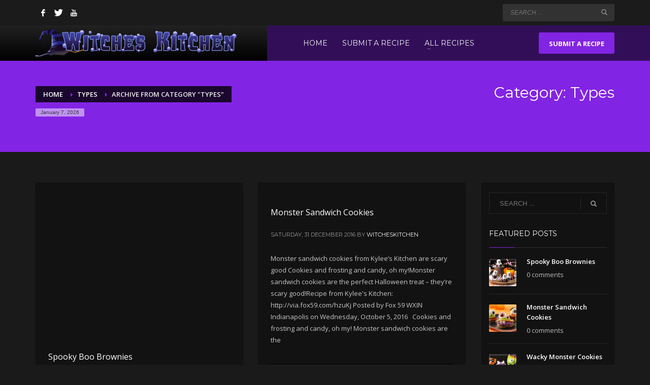

--- FILE ---
content_type: text/html; charset=UTF-8
request_url: https://witcheskitchen.info/category/types/
body_size: 14070
content:
<!DOCTYPE html>
<html lang="en-US">
<head>
<meta charset="UTF-8"/>
<meta name="twitter:widgets:csp" content="on"/>
<link rel="profile" href="http://gmpg.org/xfn/11"/>
<link rel="pingback" href="https://witcheskitchen.info/xmlrpc.php"/>

<title>Types &#8211; Witches Kitchen</title>
<meta name='robots' content='max-image-preview:large' />
	<style>img:is([sizes="auto" i], [sizes^="auto," i]) { contain-intrinsic-size: 3000px 1500px }</style>
	<link rel='dns-prefetch' href='//fonts.googleapis.com' />
<link rel="alternate" type="application/rss+xml" title="Witches Kitchen &raquo; Feed" href="https://witcheskitchen.info/feed/" />
<link rel="alternate" type="application/rss+xml" title="Witches Kitchen &raquo; Comments Feed" href="https://witcheskitchen.info/comments/feed/" />
<link rel="alternate" type="application/rss+xml" title="Witches Kitchen &raquo; Types Category Feed" href="https://witcheskitchen.info/category/types/feed/" />
<script type="text/javascript">
/* <![CDATA[ */
window._wpemojiSettings = {"baseUrl":"https:\/\/s.w.org\/images\/core\/emoji\/16.0.1\/72x72\/","ext":".png","svgUrl":"https:\/\/s.w.org\/images\/core\/emoji\/16.0.1\/svg\/","svgExt":".svg","source":{"concatemoji":"https:\/\/witcheskitchen.info\/wp-includes\/js\/wp-emoji-release.min.js?ver=6.8.3"}};
/*! This file is auto-generated */
!function(s,n){var o,i,e;function c(e){try{var t={supportTests:e,timestamp:(new Date).valueOf()};sessionStorage.setItem(o,JSON.stringify(t))}catch(e){}}function p(e,t,n){e.clearRect(0,0,e.canvas.width,e.canvas.height),e.fillText(t,0,0);var t=new Uint32Array(e.getImageData(0,0,e.canvas.width,e.canvas.height).data),a=(e.clearRect(0,0,e.canvas.width,e.canvas.height),e.fillText(n,0,0),new Uint32Array(e.getImageData(0,0,e.canvas.width,e.canvas.height).data));return t.every(function(e,t){return e===a[t]})}function u(e,t){e.clearRect(0,0,e.canvas.width,e.canvas.height),e.fillText(t,0,0);for(var n=e.getImageData(16,16,1,1),a=0;a<n.data.length;a++)if(0!==n.data[a])return!1;return!0}function f(e,t,n,a){switch(t){case"flag":return n(e,"\ud83c\udff3\ufe0f\u200d\u26a7\ufe0f","\ud83c\udff3\ufe0f\u200b\u26a7\ufe0f")?!1:!n(e,"\ud83c\udde8\ud83c\uddf6","\ud83c\udde8\u200b\ud83c\uddf6")&&!n(e,"\ud83c\udff4\udb40\udc67\udb40\udc62\udb40\udc65\udb40\udc6e\udb40\udc67\udb40\udc7f","\ud83c\udff4\u200b\udb40\udc67\u200b\udb40\udc62\u200b\udb40\udc65\u200b\udb40\udc6e\u200b\udb40\udc67\u200b\udb40\udc7f");case"emoji":return!a(e,"\ud83e\udedf")}return!1}function g(e,t,n,a){var r="undefined"!=typeof WorkerGlobalScope&&self instanceof WorkerGlobalScope?new OffscreenCanvas(300,150):s.createElement("canvas"),o=r.getContext("2d",{willReadFrequently:!0}),i=(o.textBaseline="top",o.font="600 32px Arial",{});return e.forEach(function(e){i[e]=t(o,e,n,a)}),i}function t(e){var t=s.createElement("script");t.src=e,t.defer=!0,s.head.appendChild(t)}"undefined"!=typeof Promise&&(o="wpEmojiSettingsSupports",i=["flag","emoji"],n.supports={everything:!0,everythingExceptFlag:!0},e=new Promise(function(e){s.addEventListener("DOMContentLoaded",e,{once:!0})}),new Promise(function(t){var n=function(){try{var e=JSON.parse(sessionStorage.getItem(o));if("object"==typeof e&&"number"==typeof e.timestamp&&(new Date).valueOf()<e.timestamp+604800&&"object"==typeof e.supportTests)return e.supportTests}catch(e){}return null}();if(!n){if("undefined"!=typeof Worker&&"undefined"!=typeof OffscreenCanvas&&"undefined"!=typeof URL&&URL.createObjectURL&&"undefined"!=typeof Blob)try{var e="postMessage("+g.toString()+"("+[JSON.stringify(i),f.toString(),p.toString(),u.toString()].join(",")+"));",a=new Blob([e],{type:"text/javascript"}),r=new Worker(URL.createObjectURL(a),{name:"wpTestEmojiSupports"});return void(r.onmessage=function(e){c(n=e.data),r.terminate(),t(n)})}catch(e){}c(n=g(i,f,p,u))}t(n)}).then(function(e){for(var t in e)n.supports[t]=e[t],n.supports.everything=n.supports.everything&&n.supports[t],"flag"!==t&&(n.supports.everythingExceptFlag=n.supports.everythingExceptFlag&&n.supports[t]);n.supports.everythingExceptFlag=n.supports.everythingExceptFlag&&!n.supports.flag,n.DOMReady=!1,n.readyCallback=function(){n.DOMReady=!0}}).then(function(){return e}).then(function(){var e;n.supports.everything||(n.readyCallback(),(e=n.source||{}).concatemoji?t(e.concatemoji):e.wpemoji&&e.twemoji&&(t(e.twemoji),t(e.wpemoji)))}))}((window,document),window._wpemojiSettings);
/* ]]> */
</script>
<link rel='stylesheet' id='zn_all_g_fonts-css' href='//fonts.googleapis.com/css?family=Montserrat%3Aregular%2C500%2C700%7COpen+Sans%3Aregular%2C300%2C600%2C700%2C800&#038;ver=6.8.3' type='text/css' media='all' />
<style id='wp-emoji-styles-inline-css' type='text/css'>

	img.wp-smiley, img.emoji {
		display: inline !important;
		border: none !important;
		box-shadow: none !important;
		height: 1em !important;
		width: 1em !important;
		margin: 0 0.07em !important;
		vertical-align: -0.1em !important;
		background: none !important;
		padding: 0 !important;
	}
</style>
<link rel='stylesheet' id='wp-block-library-css' href='https://witcheskitchen.info/wp-includes/css/dist/block-library/style.min.css?ver=6.8.3' type='text/css' media='all' />
<style id='classic-theme-styles-inline-css' type='text/css'>
/*! This file is auto-generated */
.wp-block-button__link{color:#fff;background-color:#32373c;border-radius:9999px;box-shadow:none;text-decoration:none;padding:calc(.667em + 2px) calc(1.333em + 2px);font-size:1.125em}.wp-block-file__button{background:#32373c;color:#fff;text-decoration:none}
</style>
<style id='global-styles-inline-css' type='text/css'>
:root{--wp--preset--aspect-ratio--square: 1;--wp--preset--aspect-ratio--4-3: 4/3;--wp--preset--aspect-ratio--3-4: 3/4;--wp--preset--aspect-ratio--3-2: 3/2;--wp--preset--aspect-ratio--2-3: 2/3;--wp--preset--aspect-ratio--16-9: 16/9;--wp--preset--aspect-ratio--9-16: 9/16;--wp--preset--color--black: #000000;--wp--preset--color--cyan-bluish-gray: #abb8c3;--wp--preset--color--white: #ffffff;--wp--preset--color--pale-pink: #f78da7;--wp--preset--color--vivid-red: #cf2e2e;--wp--preset--color--luminous-vivid-orange: #ff6900;--wp--preset--color--luminous-vivid-amber: #fcb900;--wp--preset--color--light-green-cyan: #7bdcb5;--wp--preset--color--vivid-green-cyan: #00d084;--wp--preset--color--pale-cyan-blue: #8ed1fc;--wp--preset--color--vivid-cyan-blue: #0693e3;--wp--preset--color--vivid-purple: #9b51e0;--wp--preset--gradient--vivid-cyan-blue-to-vivid-purple: linear-gradient(135deg,rgba(6,147,227,1) 0%,rgb(155,81,224) 100%);--wp--preset--gradient--light-green-cyan-to-vivid-green-cyan: linear-gradient(135deg,rgb(122,220,180) 0%,rgb(0,208,130) 100%);--wp--preset--gradient--luminous-vivid-amber-to-luminous-vivid-orange: linear-gradient(135deg,rgba(252,185,0,1) 0%,rgba(255,105,0,1) 100%);--wp--preset--gradient--luminous-vivid-orange-to-vivid-red: linear-gradient(135deg,rgba(255,105,0,1) 0%,rgb(207,46,46) 100%);--wp--preset--gradient--very-light-gray-to-cyan-bluish-gray: linear-gradient(135deg,rgb(238,238,238) 0%,rgb(169,184,195) 100%);--wp--preset--gradient--cool-to-warm-spectrum: linear-gradient(135deg,rgb(74,234,220) 0%,rgb(151,120,209) 20%,rgb(207,42,186) 40%,rgb(238,44,130) 60%,rgb(251,105,98) 80%,rgb(254,248,76) 100%);--wp--preset--gradient--blush-light-purple: linear-gradient(135deg,rgb(255,206,236) 0%,rgb(152,150,240) 100%);--wp--preset--gradient--blush-bordeaux: linear-gradient(135deg,rgb(254,205,165) 0%,rgb(254,45,45) 50%,rgb(107,0,62) 100%);--wp--preset--gradient--luminous-dusk: linear-gradient(135deg,rgb(255,203,112) 0%,rgb(199,81,192) 50%,rgb(65,88,208) 100%);--wp--preset--gradient--pale-ocean: linear-gradient(135deg,rgb(255,245,203) 0%,rgb(182,227,212) 50%,rgb(51,167,181) 100%);--wp--preset--gradient--electric-grass: linear-gradient(135deg,rgb(202,248,128) 0%,rgb(113,206,126) 100%);--wp--preset--gradient--midnight: linear-gradient(135deg,rgb(2,3,129) 0%,rgb(40,116,252) 100%);--wp--preset--font-size--small: 13px;--wp--preset--font-size--medium: 20px;--wp--preset--font-size--large: 36px;--wp--preset--font-size--x-large: 42px;--wp--preset--spacing--20: 0.44rem;--wp--preset--spacing--30: 0.67rem;--wp--preset--spacing--40: 1rem;--wp--preset--spacing--50: 1.5rem;--wp--preset--spacing--60: 2.25rem;--wp--preset--spacing--70: 3.38rem;--wp--preset--spacing--80: 5.06rem;--wp--preset--shadow--natural: 6px 6px 9px rgba(0, 0, 0, 0.2);--wp--preset--shadow--deep: 12px 12px 50px rgba(0, 0, 0, 0.4);--wp--preset--shadow--sharp: 6px 6px 0px rgba(0, 0, 0, 0.2);--wp--preset--shadow--outlined: 6px 6px 0px -3px rgba(255, 255, 255, 1), 6px 6px rgba(0, 0, 0, 1);--wp--preset--shadow--crisp: 6px 6px 0px rgba(0, 0, 0, 1);}:where(.is-layout-flex){gap: 0.5em;}:where(.is-layout-grid){gap: 0.5em;}body .is-layout-flex{display: flex;}.is-layout-flex{flex-wrap: wrap;align-items: center;}.is-layout-flex > :is(*, div){margin: 0;}body .is-layout-grid{display: grid;}.is-layout-grid > :is(*, div){margin: 0;}:where(.wp-block-columns.is-layout-flex){gap: 2em;}:where(.wp-block-columns.is-layout-grid){gap: 2em;}:where(.wp-block-post-template.is-layout-flex){gap: 1.25em;}:where(.wp-block-post-template.is-layout-grid){gap: 1.25em;}.has-black-color{color: var(--wp--preset--color--black) !important;}.has-cyan-bluish-gray-color{color: var(--wp--preset--color--cyan-bluish-gray) !important;}.has-white-color{color: var(--wp--preset--color--white) !important;}.has-pale-pink-color{color: var(--wp--preset--color--pale-pink) !important;}.has-vivid-red-color{color: var(--wp--preset--color--vivid-red) !important;}.has-luminous-vivid-orange-color{color: var(--wp--preset--color--luminous-vivid-orange) !important;}.has-luminous-vivid-amber-color{color: var(--wp--preset--color--luminous-vivid-amber) !important;}.has-light-green-cyan-color{color: var(--wp--preset--color--light-green-cyan) !important;}.has-vivid-green-cyan-color{color: var(--wp--preset--color--vivid-green-cyan) !important;}.has-pale-cyan-blue-color{color: var(--wp--preset--color--pale-cyan-blue) !important;}.has-vivid-cyan-blue-color{color: var(--wp--preset--color--vivid-cyan-blue) !important;}.has-vivid-purple-color{color: var(--wp--preset--color--vivid-purple) !important;}.has-black-background-color{background-color: var(--wp--preset--color--black) !important;}.has-cyan-bluish-gray-background-color{background-color: var(--wp--preset--color--cyan-bluish-gray) !important;}.has-white-background-color{background-color: var(--wp--preset--color--white) !important;}.has-pale-pink-background-color{background-color: var(--wp--preset--color--pale-pink) !important;}.has-vivid-red-background-color{background-color: var(--wp--preset--color--vivid-red) !important;}.has-luminous-vivid-orange-background-color{background-color: var(--wp--preset--color--luminous-vivid-orange) !important;}.has-luminous-vivid-amber-background-color{background-color: var(--wp--preset--color--luminous-vivid-amber) !important;}.has-light-green-cyan-background-color{background-color: var(--wp--preset--color--light-green-cyan) !important;}.has-vivid-green-cyan-background-color{background-color: var(--wp--preset--color--vivid-green-cyan) !important;}.has-pale-cyan-blue-background-color{background-color: var(--wp--preset--color--pale-cyan-blue) !important;}.has-vivid-cyan-blue-background-color{background-color: var(--wp--preset--color--vivid-cyan-blue) !important;}.has-vivid-purple-background-color{background-color: var(--wp--preset--color--vivid-purple) !important;}.has-black-border-color{border-color: var(--wp--preset--color--black) !important;}.has-cyan-bluish-gray-border-color{border-color: var(--wp--preset--color--cyan-bluish-gray) !important;}.has-white-border-color{border-color: var(--wp--preset--color--white) !important;}.has-pale-pink-border-color{border-color: var(--wp--preset--color--pale-pink) !important;}.has-vivid-red-border-color{border-color: var(--wp--preset--color--vivid-red) !important;}.has-luminous-vivid-orange-border-color{border-color: var(--wp--preset--color--luminous-vivid-orange) !important;}.has-luminous-vivid-amber-border-color{border-color: var(--wp--preset--color--luminous-vivid-amber) !important;}.has-light-green-cyan-border-color{border-color: var(--wp--preset--color--light-green-cyan) !important;}.has-vivid-green-cyan-border-color{border-color: var(--wp--preset--color--vivid-green-cyan) !important;}.has-pale-cyan-blue-border-color{border-color: var(--wp--preset--color--pale-cyan-blue) !important;}.has-vivid-cyan-blue-border-color{border-color: var(--wp--preset--color--vivid-cyan-blue) !important;}.has-vivid-purple-border-color{border-color: var(--wp--preset--color--vivid-purple) !important;}.has-vivid-cyan-blue-to-vivid-purple-gradient-background{background: var(--wp--preset--gradient--vivid-cyan-blue-to-vivid-purple) !important;}.has-light-green-cyan-to-vivid-green-cyan-gradient-background{background: var(--wp--preset--gradient--light-green-cyan-to-vivid-green-cyan) !important;}.has-luminous-vivid-amber-to-luminous-vivid-orange-gradient-background{background: var(--wp--preset--gradient--luminous-vivid-amber-to-luminous-vivid-orange) !important;}.has-luminous-vivid-orange-to-vivid-red-gradient-background{background: var(--wp--preset--gradient--luminous-vivid-orange-to-vivid-red) !important;}.has-very-light-gray-to-cyan-bluish-gray-gradient-background{background: var(--wp--preset--gradient--very-light-gray-to-cyan-bluish-gray) !important;}.has-cool-to-warm-spectrum-gradient-background{background: var(--wp--preset--gradient--cool-to-warm-spectrum) !important;}.has-blush-light-purple-gradient-background{background: var(--wp--preset--gradient--blush-light-purple) !important;}.has-blush-bordeaux-gradient-background{background: var(--wp--preset--gradient--blush-bordeaux) !important;}.has-luminous-dusk-gradient-background{background: var(--wp--preset--gradient--luminous-dusk) !important;}.has-pale-ocean-gradient-background{background: var(--wp--preset--gradient--pale-ocean) !important;}.has-electric-grass-gradient-background{background: var(--wp--preset--gradient--electric-grass) !important;}.has-midnight-gradient-background{background: var(--wp--preset--gradient--midnight) !important;}.has-small-font-size{font-size: var(--wp--preset--font-size--small) !important;}.has-medium-font-size{font-size: var(--wp--preset--font-size--medium) !important;}.has-large-font-size{font-size: var(--wp--preset--font-size--large) !important;}.has-x-large-font-size{font-size: var(--wp--preset--font-size--x-large) !important;}
:where(.wp-block-post-template.is-layout-flex){gap: 1.25em;}:where(.wp-block-post-template.is-layout-grid){gap: 1.25em;}
:where(.wp-block-columns.is-layout-flex){gap: 2em;}:where(.wp-block-columns.is-layout-grid){gap: 2em;}
:root :where(.wp-block-pullquote){font-size: 1.5em;line-height: 1.6;}
</style>
<link rel='stylesheet' id='contact-form-7-css' href='https://witcheskitchen.info/wp-content/plugins/contact-form-7/includes/css/styles.css?ver=6.1.4' type='text/css' media='all' />
<link rel='stylesheet' id='wp-components-css' href='https://witcheskitchen.info/wp-includes/css/dist/components/style.min.css?ver=6.8.3' type='text/css' media='all' />
<link rel='stylesheet' id='godaddy-styles-css' href='https://witcheskitchen.info/wp-content/mu-plugins/vendor/wpex/godaddy-launch/includes/Dependencies/GoDaddy/Styles/build/latest.css?ver=2.0.2' type='text/css' media='all' />
<link rel='stylesheet' id='kallyas-styles-css' href='https://witcheskitchen.info/wp-content/themes/kallyas/style.css?ver=4.19.0' type='text/css' media='all' />
<link rel='stylesheet' id='th-bootstrap-styles-css' href='https://witcheskitchen.info/wp-content/themes/kallyas/css/bootstrap.min.css?ver=4.19.0' type='text/css' media='all' />
<link rel='stylesheet' id='th-theme-template-styles-css' href='https://witcheskitchen.info/wp-content/themes/kallyas/css/template.min.css?ver=4.19.0' type='text/css' media='all' />
<link rel='stylesheet' id='zion-frontend-css' href='https://witcheskitchen.info/wp-content/themes/kallyas/framework/zion-builder/assets/css/znb_frontend.css?ver=1.1.0' type='text/css' media='all' />
<link rel='stylesheet' id='th-theme-print-stylesheet-css' href='https://witcheskitchen.info/wp-content/themes/kallyas/css/print.css?ver=4.19.0' type='text/css' media='print' />
<link rel='stylesheet' id='th-theme-options-styles-css' href='//witcheskitchen.info/wp-content/uploads/zn_dynamic.css?ver=1685356918' type='text/css' media='all' />
<script type="text/javascript" src="https://witcheskitchen.info/wp-includes/js/jquery/jquery.min.js?ver=3.7.1" id="jquery-core-js"></script>
<script type="text/javascript" src="https://witcheskitchen.info/wp-includes/js/jquery/jquery-migrate.min.js?ver=3.4.1" id="jquery-migrate-js"></script>
<link rel="https://api.w.org/" href="https://witcheskitchen.info/wp-json/" /><link rel="alternate" title="JSON" type="application/json" href="https://witcheskitchen.info/wp-json/wp/v2/categories/138" /><link rel="EditURI" type="application/rsd+xml" title="RSD" href="https://witcheskitchen.info/xmlrpc.php?rsd" />
<meta name="generator" content="WordPress 6.8.3" />
		<meta name="theme-color"
			  content="#8224e3">
				<meta name="viewport" content="width=device-width, initial-scale=1, maximum-scale=1"/>
		
		<!--[if lte IE 8]>
		<script type="text/javascript">
			var $buoop = {
				vs: {i: 10, f: 25, o: 12.1, s: 7, n: 9}
			};

			$buoop.ol = window.onload;

			window.onload = function () {
				try {
					if ($buoop.ol) {
						$buoop.ol()
					}
				}
				catch (e) {
				}

				var e = document.createElement("script");
				e.setAttribute("type", "text/javascript");
				e.setAttribute("src", "https://browser-update.org/update.js");
				document.body.appendChild(e);
			};
		</script>
		<![endif]-->

		<!-- for IE6-8 support of HTML5 elements -->
		<!--[if lt IE 9]>
		<script src="//html5shim.googlecode.com/svn/trunk/html5.js"></script>
		<![endif]-->
		
	<!-- Fallback for animating in viewport -->
	<noscript>
		<style type="text/css" media="screen">
			.zn-animateInViewport {visibility: visible;}
		</style>
	</noscript>
	</head>

<body  class="archive category category-types category-138 wp-theme-kallyas res1170 kl-sticky-header kl-skin--dark" itemscope="itemscope" itemtype="https://schema.org/WebPage" >


<div class="login_register_stuff"></div><!-- end login register stuff -->		<div id="fb-root"></div>
		<script>(function (d, s, id) {
			var js, fjs = d.getElementsByTagName(s)[0];
			if (d.getElementById(id)) {return;}
			js = d.createElement(s); js.id = id;
			js.src = "https://connect.facebook.net/en_US/sdk.js#xfbml=1&version=v3.0";
			fjs.parentNode.insertBefore(js, fjs);
		}(document, 'script', 'facebook-jssdk'));</script>
		

<div id="page_wrapper">

<header id="header" class="site-header  style14 cta_button header--sticky header--not-sticked     sticky-resize headerstyle--default site-header--absolute nav-th--dark sheader-sh--light"   role="banner" itemscope="itemscope" itemtype="https://schema.org/WPHeader" >
		<div class="site-header-wrapper sticky-top-area">

		<div class="site-header-top-wrapper topbar-style--default  sh--light">

			<div class="siteheader-container container">

				

	
	<div class="fxb-row site-header-row site-header-top ">

		<div class='fxb-col fxb fxb-start-x fxb-center-y fxb-basis-auto site-header-col-left site-header-top-left'>
			<ul class="sh-component social-icons sc--clean topnav navRight topnav-no-hdnav"><li class="topnav-li social-icons-li"><a href="https://www.facebook.com/EatAtWitchesKitchen/" data-zniconfam="kl-social-icons" data-zn_icon="" target="_self" class="topnav-item social-icons-item scheader-icon-" title="Facebook"></a></li><li class="topnav-li social-icons-li"><a href="https://twitter.com/witcheskitchens" data-zniconfam="kl-social-icons" data-zn_icon="" target="_self" class="topnav-item social-icons-item scheader-icon-" title="Twitter"></a></li><li class="topnav-li social-icons-li"><a href="https://www.youtube.com/user/WitchesKitchen" data-zniconfam="kl-social-icons" data-zn_icon="" target="_blank" class="topnav-item social-icons-item scheader-icon-" title="Youtube"></a></li></ul>					</div>

		<div class='fxb-col fxb fxb-end-x fxb-center-y fxb-basis-auto site-header-col-right site-header-top-right'>
						
		<div id="search" class="sh-component header-search headsearch--inp">

			<a href="#" class="searchBtn header-search-button">
				<span class="glyphicon glyphicon-search kl-icon-white"></span>
			</a>

			<div class="search-container header-search-container">
				
<form id="searchform" class="gensearch__form" action="https://witcheskitchen.info/" method="get">
	<input id="s" name="s" value="" class="inputbox gensearch__input" type="text" placeholder="SEARCH ..." />
	<button type="submit" id="searchsubmit" value="go" class="gensearch__submit glyphicon glyphicon-search"></button>
	</form>			</div>
		</div>

				</div>

	</div><!-- /.site-header-top -->

	

			</div>
		</div><!-- /.site-header-top-wrapper -->

		<div class="kl-top-header site-header-main-wrapper clearfix   header-no-bottom  sh--light">

			<div class="container siteheader-container ">

				<div class='fxb-col fxb-basis-auto'>

					

<div class="fxb-row site-header-row site-header-main ">

	<div class='fxb-col fxb fxb-start-x fxb-center-y fxb-basis-auto fxb-grow-0 fxb-sm-full site-header-col-left site-header-main-left'>
				<div id="logo-container" class="logo-container  hasHoverMe logosize--yes zn-original-logo">
			<!-- Logo -->
			<h3 class='site-logo logo ' id='logo'><a href='https://witcheskitchen.info/' class='site-logo-anch'><img class="logo-img site-logo-img" src="https://witcheskitchen.info/wp-content/uploads/2014/12/Logo-Header-LG1.png"  alt="Witches Kitchen" title="Halloween Recipes"  /></a></h3>			<!-- InfoCard -->
					</div>

			</div>

	<div class='fxb-col fxb fxb-center-x fxb-center-y fxb-basis-auto fxb-sm-half site-header-col-center site-header-main-center'>
				<div class="sh-component main-menu-wrapper" role="navigation" itemscope="itemscope" itemtype="https://schema.org/SiteNavigationElement" >

					<div class="zn-res-menuwrapper">
			<a href="#" class="zn-res-trigger zn-menuBurger zn-menuBurger--3--s zn-menuBurger--anim1 " id="zn-res-trigger">
				<span></span>
				<span></span>
				<span></span>
			</a>
		</div><!-- end responsive menu -->
		<div id="main-menu" class="main-nav mainnav--sidepanel mainnav--active-bg mainnav--pointer-dash nav-mm--dark zn_mega_wrapper "><ul id="menu-2nd-menu" class="main-menu main-menu-nav zn_mega_menu "><li id="menu-item-1404" class="main-menu-item menu-item menu-item-type-post_type menu-item-object-page menu-item-home menu-item-1404  main-menu-item-top  menu-item-even menu-item-depth-0"><a href="https://witcheskitchen.info/" class=" main-menu-link main-menu-link-top"><span>HOME</span></a></li>
<li id="menu-item-1403" class="main-menu-item menu-item menu-item-type-post_type menu-item-object-page menu-item-1403  main-menu-item-top  menu-item-even menu-item-depth-0"><a href="https://witcheskitchen.info/submit-a-recipe/" class=" main-menu-link main-menu-link-top"><span>SUBMIT A RECIPE</span></a></li>
<li id="menu-item-1051" class="main-menu-item menu-item menu-item-type-post_type menu-item-object-page current_page_parent menu-item-has-children menu-item-1051  main-menu-item-top  menu-item-even menu-item-depth-0"><a href="https://witcheskitchen.info/news/" class=" main-menu-link main-menu-link-top"><span>ALL RECIPES</span></a>
<ul class="sub-menu clearfix">
	<li id="menu-item-118" class="main-menu-item menu-item menu-item-type-taxonomy menu-item-object-category menu-item-118  main-menu-item-sub  menu-item-odd menu-item-depth-1"><a href="https://witcheskitchen.info/category/for-adults/" class=" main-menu-link main-menu-link-sub"><span>For Adults</span></a></li>
	<li id="menu-item-217" class="main-menu-item menu-item menu-item-type-taxonomy menu-item-object-category menu-item-217  main-menu-item-sub  menu-item-odd menu-item-depth-1"><a href="https://witcheskitchen.info/category/healthy/" class=" main-menu-link main-menu-link-sub"><span>Healthy</span></a></li>
	<li id="menu-item-119" class="main-menu-item menu-item menu-item-type-taxonomy menu-item-object-category menu-item-119  main-menu-item-sub  menu-item-odd menu-item-depth-1"><a href="https://witcheskitchen.info/category/kid-friendly/" class=" main-menu-link main-menu-link-sub"><span>Kid Friendly</span></a></li>
</ul>
</li>
</ul></div>		</div>
		<!-- end main_menu -->
			</div>

	<div class='fxb-col fxb fxb-end-x fxb-center-y fxb-basis-auto fxb-sm-half site-header-col-right site-header-main-right'>

		<div class='fxb-col fxb fxb-end-x fxb-center-y fxb-basis-auto fxb-sm-half site-header-main-right-top'>
						<a href="https://witcheskitchen.info/submit-a-recipe/"  class="sh-component ctabutton cta-button-0 kl-cta-custom btn btn-fullcolor  zn_dummy_value cta-icon--before btn--rounded"  target="_self"  itemprop="url" ><span>SUBMIT A RECIPE</span></a>		</div>

		
	</div>

</div><!-- /.site-header-main -->


				</div>

							</div><!-- /.siteheader-container -->

		</div><!-- /.site-header-main-wrapper -->

		

	</div><!-- /.site-header-wrapper -->
	</header>
<div id="page_header" class="page-subheader page-subheader--auto page-subheader--inherit-hp zn_def_header_style  psubhead-stheader--absolute sh-tcolor--light">

    <div class="bgback"></div>

    
    <div class="th-sparkles"></div>

    <!-- DEFAULT HEADER STYLE -->
    <div class="ph-content-wrap">
        <div class="ph-content-v-center">
            <div>
                <div class="container">
                    <div class="row">
                                                <div class="col-sm-6">
                            <ul vocab="http://schema.org/" typeof="BreadcrumbList" class="breadcrumbs fixclear bread-style--black"><li property="itemListElement" typeof="ListItem"><a property="item" typeof="WebPage" href="https://witcheskitchen.info"><span property="name">Home</span></a><meta property="position" content="1"></li><li property="itemListElement" typeof="ListItem"><a property="item" typeof="WebPage" href="https://witcheskitchen.info/category/types/"><span property="name">Types</span></a><meta property="position" content="2"></li><li>Archive from category "Types"</li></ul><span id="current-date" class="subheader-currentdate hidden-xs">January 7, 2026</span>                            <div class="clearfix"></div>
                        </div>
                        
                                                <div class="col-sm-6">
                            <div class="subheader-titles">
                                <h2 class="subheader-maintitle" itemprop="headline" >Category: Types</h2>                            </div>
                        </div>
                                            </div>
                    <!-- end row -->
                </div>
            </div>
        </div>
    </div>
    <div class="zn_header_bottom_style"></div></div>
<section id="content" class="site-content" >
	<div class="container">
		<div class="row">

			<div id="th-content-archive" class="right_sidebar col-sm-8 col-md-9 "  role="main" itemprop="mainContentOfPage" >

					<div class="itemListView clearfix eBlog kl-blog kl-blog-list-wrapper kl-blog--style-dark" itemscope="itemscope" itemtype="https://schema.org/Blog" >

        
		<div class='itemList zn_blog_columns kl-blog--columns kl-cols-2 row ' data-kl-isotope='[]'>                    <div class="col-sm-6 col-lg-6 blog-isotope-item kl-blog-column">
                        <div class="itemContainer kl-blog-item-container zn_columns zn_columns2 blog-post post-1094 post type-post status-publish format-video has-post-thumbnail hentry category-cake category-candy category-desserts category-treats post_format-post-format-video">

                            <div class="zn_iframe_wrap zn_post_media_container" itemprop="video" itemtype="https://schema.org/VideoObject" ><iframe width="1170" height="878" src="https://www.youtube.com/embed/RbG9gDo1H8c?feature=oembed" frameborder="0" allowfullscreen></iframe></div>
                            
<div class="itemHeader kl-blog-item-header">
	<h3 class="itemTitle kl-blog-item-title" itemprop="headline" ><a href="https://witcheskitchen.info/spooky-boo-brownies/" rel="bookmark">Spooky Boo Brownies</a></h3>	<div class="post_details kl-blog-item-details kl-font-alt">
		<span class="catItemDateCreated kl-blog-item-date updated" itemprop="datePublished" >Monday, 02 January 2017</span>
		<span class="catItemAuthor kl-blog-item-author" itemprop="author" itemscope="itemscope" itemtype="https://schema.org/Person" >by <a href="https://witcheskitchen.info/author/witcheskitchen/" title="Posts by witcheskitchen" rel="author">witcheskitchen</a></span>
	</div>
	<!-- end post details -->
</div>

                            
                                <div class="itemBody kl-blog-item-body" itemprop="text" >
        <div class="itemIntroText kl-blog-item-content">
            <p>Not only are these adorable, but they are super tasty. Easy and fast, these brownies would be a mega hit at any Halloween party &#8211; whether it&#8217;s with kids or adults! Brownies are the best treat around and it doesn&#8217;t take much to turn them into spooky little ghosts that will liven up any any</p>
        </div>
        <!-- end Item Intro Text -->
        <div class="clearfix"></div>
    </div>
    <!-- end Item BODY -->


<ul class="itemLinks kl-blog-item-links kl-font-alt clearfix">
    <li class="itemCategory kl-blog-item-category">
        <span class="kl-blog-item-category-icon" data-zniconfam='glyphicons_halflingsregular' data-zn_icon="&#xe117;"></span>
        <span class="kl-blog-item-category-text">Published in</span>
        <a href="https://witcheskitchen.info/category/types/cake/" rel="category tag">Cake</a>, <a href="https://witcheskitchen.info/category/types/candy/" rel="category tag">Candy</a>, <a href="https://witcheskitchen.info/category/course/desserts/" rel="category tag">Desserts</a>, <a href="https://witcheskitchen.info/category/types/treats/" rel="category tag">Treats</a>    </li>
</ul>
                            <!-- item links -->
                            <div class="clearfix"></div>

                            
                            
                        </div><!-- end Blog Item -->
                    </div>
					                    <div class="col-sm-6 col-lg-6 blog-isotope-item kl-blog-column">
                        <div class="itemContainer kl-blog-item-container zn_columns zn_columns2 blog-post post-1091 post type-post status-publish format-video has-post-thumbnail hentry category-cookie post_format-post-format-video">

                            <div class="zn_iframe_wrap zn_post_media_container" itemprop="video" itemtype="https://schema.org/VideoObject" ><div id="fb-root"></div><script>(function(d, s, id) {  var js, fjs = d.getElementsByTagName(s)[0];  if (d.getElementById(id)) return;  js = d.createElement(s); js.id = id;  js.src = "//connect.facebook.net/en_US/sdk.js#xfbml=1&version=v2.3";  fjs.parentNode.insertBefore(js, fjs);}(document, 'script', 'facebook-jssdk'));</script><div class="fb-video" data-href="https://www.facebook.com/Fox59News/videos/10154666523679575/" data-width="1170"><blockquote cite="https://www.facebook.com/Fox59News/videos/10154666523679575/" class="fb-xfbml-parse-ignore"><a href="https://www.facebook.com/Fox59News/videos/10154666523679575/">Monster sandwich cookies from Kylee’s Kitchen are scary good</a><p>Cookies and frosting and candy, oh my!Monster sandwich cookies are the perfect Halloween treat – they’re scary good!Recipe from Kylee&#039;s Kitchen: http://via.fox59.com/hzuKj</p>Posted by <a href="https://www.facebook.com/Fox59News/">Fox 59 WXIN Indianapolis</a> on Wednesday, October 5, 2016</blockquote></div></div>
                            
<div class="itemHeader kl-blog-item-header">
	<h3 class="itemTitle kl-blog-item-title" itemprop="headline" ><a href="https://witcheskitchen.info/monster-sandwich-cookies/" rel="bookmark">Monster Sandwich Cookies</a></h3>	<div class="post_details kl-blog-item-details kl-font-alt">
		<span class="catItemDateCreated kl-blog-item-date updated" itemprop="datePublished" >Saturday, 31 December 2016</span>
		<span class="catItemAuthor kl-blog-item-author" itemprop="author" itemscope="itemscope" itemtype="https://schema.org/Person" >by <a href="https://witcheskitchen.info/author/witcheskitchen/" title="Posts by witcheskitchen" rel="author">witcheskitchen</a></span>
	</div>
	<!-- end post details -->
</div>

                            
                                <div class="itemBody kl-blog-item-body" itemprop="text" >
        <div class="itemIntroText kl-blog-item-content">
            <p>Monster sandwich cookies from Kylee’s Kitchen are scary good Cookies and frosting and candy, oh my!Monster sandwich cookies are the perfect Halloween treat – they’re scary good!Recipe from Kylee&#039;s Kitchen: http://via.fox59.com/hzuKj Posted by Fox 59 WXIN Indianapolis on Wednesday, October 5, 2016 &nbsp; Cookies and frosting and candy, oh my! Monster sandwich cookies are the</p>
        </div>
        <!-- end Item Intro Text -->
        <div class="clearfix"></div>
    </div>
    <!-- end Item BODY -->


<ul class="itemLinks kl-blog-item-links kl-font-alt clearfix">
    <li class="itemCategory kl-blog-item-category">
        <span class="kl-blog-item-category-icon" data-zniconfam='glyphicons_halflingsregular' data-zn_icon="&#xe117;"></span>
        <span class="kl-blog-item-category-text">Published in</span>
        <a href="https://witcheskitchen.info/category/types/cookie/" rel="category tag">Cookie</a>    </li>
</ul>
                            <!-- item links -->
                            <div class="clearfix"></div>

                            
                            
                        </div><!-- end Blog Item -->
                    </div>
					                    <div class="col-sm-6 col-lg-6 blog-isotope-item kl-blog-column">
                        <div class="itemContainer kl-blog-item-container zn_columns zn_columns2 blog-post post-1087 post type-post status-publish format-video has-post-thumbnail hentry category-cookie post_format-post-format-video">

                            <div class="zn_iframe_wrap zn_post_media_container" itemprop="video" itemtype="https://schema.org/VideoObject" ><iframe width="1170" height="658" src="https://www.youtube.com/embed/9AQtDWdrnvI?feature=oembed" frameborder="0" allowfullscreen></iframe></div>
                            
<div class="itemHeader kl-blog-item-header">
	<h3 class="itemTitle kl-blog-item-title" itemprop="headline" ><a href="https://witcheskitchen.info/wacky-monster-cookies/" rel="bookmark">Wacky Monster Cookies</a></h3>	<div class="post_details kl-blog-item-details kl-font-alt">
		<span class="catItemDateCreated kl-blog-item-date updated" itemprop="datePublished" >Saturday, 31 December 2016</span>
		<span class="catItemAuthor kl-blog-item-author" itemprop="author" itemscope="itemscope" itemtype="https://schema.org/Person" >by <a href="https://witcheskitchen.info/author/witcheskitchen/" title="Posts by witcheskitchen" rel="author">witcheskitchen</a></span>
	</div>
	<!-- end post details -->
</div>

                            
                                <div class="itemBody kl-blog-item-body" itemprop="text" >
        <div class="itemIntroText kl-blog-item-content">
            <p>These funny monster face cookies will put a smile on your face this Halloween. Have fun decorating your favorite combination of silliness.</p>
        </div>
        <!-- end Item Intro Text -->
        <div class="clearfix"></div>
    </div>
    <!-- end Item BODY -->


<ul class="itemLinks kl-blog-item-links kl-font-alt clearfix">
    <li class="itemCategory kl-blog-item-category">
        <span class="kl-blog-item-category-icon" data-zniconfam='glyphicons_halflingsregular' data-zn_icon="&#xe117;"></span>
        <span class="kl-blog-item-category-text">Published in</span>
        <a href="https://witcheskitchen.info/category/types/cookie/" rel="category tag">Cookie</a>    </li>
</ul>
                            <!-- item links -->
                            <div class="clearfix"></div>

                            
                            
                        </div><!-- end Blog Item -->
                    </div>
					                    <div class="col-sm-6 col-lg-6 blog-isotope-item kl-blog-column">
                        <div class="itemContainer kl-blog-item-container zn_columns zn_columns2 blog-post post-1061 post type-post status-publish format-video has-post-thumbnail hentry category-cookie post_format-video">

                            <div class="zn_iframe_wrap zn_post_media_container" itemprop="video" itemtype="https://schema.org/VideoObject" ><div id="fb-root"></div><script>(function(d, s, id) {  var js, fjs = d.getElementsByTagName(s)[0];  if (d.getElementById(id)) return;  js = d.createElement(s); js.id = id;  js.src = "//connect.facebook.net/en_US/sdk.js#xfbml=1&version=v2.3";  fjs.parentNode.insertBefore(js, fjs);}(document, 'script', 'facebook-jssdk'));</script><div class="fb-video" data-href="https://www.facebook.com/iheartnaptime/videos/1199249203455147/" data-width="1170"><blockquote cite="https://www.facebook.com/iheartnaptime/videos/1199249203455147/" class="fb-xfbml-parse-ignore"><a href="https://www.facebook.com/iheartnaptime/videos/1199249203455147/">Spider cookie recipe for Halloween</a><p>LOVE these spider cookies made with a REESE&#039;S Peanut Butter Cups Minatures, candy eyes and TWZZLERS Twists!  Pin or Print: http://www.iheartnaptime.net/spider-cookies/These are the perfect Halloween cookie for kids and adults!Made with &#064;HERSHEY&#039;S #ad</p>Posted by <a href="https://www.facebook.com/iheartnaptime/">I Heart Naptime</a> on Sunday, October 16, 2016</blockquote></div></div>
                            
<div class="itemHeader kl-blog-item-header">
	<h3 class="itemTitle kl-blog-item-title" itemprop="headline" ><a href="https://witcheskitchen.info/spider-cookies/" rel="bookmark">Spider Cookies</a></h3>	<div class="post_details kl-blog-item-details kl-font-alt">
		<span class="catItemDateCreated kl-blog-item-date updated" itemprop="datePublished" >Saturday, 31 December 2016</span>
		<span class="catItemAuthor kl-blog-item-author" itemprop="author" itemscope="itemscope" itemtype="https://schema.org/Person" >by <a href="https://witcheskitchen.info/author/witcheskitchen/" title="Posts by witcheskitchen" rel="author">witcheskitchen</a></span>
	</div>
	<!-- end post details -->
</div>

                            
                                <div class="itemBody kl-blog-item-body" itemprop="text" >
        <div class="itemIntroText kl-blog-item-content">
            <p>Spider cookie recipe for Halloween LOVE these spider cookies made with a REESE&#039;S Peanut Butter Cups Minatures, candy eyes and TWZZLERS Twists! Pin or Print: http://www.iheartnaptime.net/spider-cookies/These are the perfect Halloween cookie for kids and adults!Made with &#064;HERSHEY&#039;S #ad Posted by I Heart Naptime on Sunday, October 16, 2016 Spider Cookies made with a REESE’S Peanut</p>
        </div>
        <!-- end Item Intro Text -->
        <div class="clearfix"></div>
    </div>
    <!-- end Item BODY -->


<ul class="itemLinks kl-blog-item-links kl-font-alt clearfix">
    <li class="itemCategory kl-blog-item-category">
        <span class="kl-blog-item-category-icon" data-zniconfam='glyphicons_halflingsregular' data-zn_icon="&#xe117;"></span>
        <span class="kl-blog-item-category-text">Published in</span>
        <a href="https://witcheskitchen.info/category/types/cookie/" rel="category tag">Cookie</a>    </li>
</ul>
                            <!-- item links -->
                            <div class="clearfix"></div>

                            
                            
                        </div><!-- end Blog Item -->
                    </div>
					                    <div class="col-sm-6 col-lg-6 blog-isotope-item kl-blog-column">
                        <div class="itemContainer kl-blog-item-container zn_columns zn_columns2 blog-post post-377 post type-post status-publish format-standard has-post-thumbnail hentry category-kid-friendly category-recent-posts category-snack category-treats tag-fruit-roll-ups tag-wicked-witch-hats">

                            
                                <div class="itemThumbnail kl-blog-item-thumbnail">
        <div class="zn_full_image kl-blog-full-image"><a href="https://witcheskitchen.info/fruit-roll-ups-wicked-witch-hats/" class="kl-blog-full-image-link hoverBorder"><img width="568" height="320" src="https://witcheskitchen.info/wp-content/uploads/2015/06/fun-ways-to-eat-fruit-snacks_02.jpg" class="kl-blog-full-image-img wp-post-image" alt="" decoding="async" loading="lazy" srcset="https://witcheskitchen.info/wp-content/uploads/2015/06/fun-ways-to-eat-fruit-snacks_02.jpg 568w, https://witcheskitchen.info/wp-content/uploads/2015/06/fun-ways-to-eat-fruit-snacks_02-300x169.jpg 300w, https://witcheskitchen.info/wp-content/uploads/2015/06/fun-ways-to-eat-fruit-snacks_02-150x85.jpg 150w" sizes="auto, (max-width: 568px) 100vw, 568px" /></a></div>        <div class="overlay kl-blog-item-overlay">
            <div class="overlay__inner kl-blog-item-overlay-inner">
                <a href="https://witcheskitchen.info/fruit-roll-ups-wicked-witch-hats/" class="readMore kl-blog-item-overlay-more" title="Fruit Roll-Ups® Wicked Witch Hats" data-readmore="Read More"></a>
            </div>
        </div>
    </div>
    
<div class="itemHeader kl-blog-item-header">
	<h3 class="itemTitle kl-blog-item-title" itemprop="headline" ><a href="https://witcheskitchen.info/fruit-roll-ups-wicked-witch-hats/" rel="bookmark">Fruit Roll-Ups® Wicked Witch Hats</a></h3>	<div class="post_details kl-blog-item-details kl-font-alt">
		<span class="catItemDateCreated kl-blog-item-date updated" itemprop="datePublished" >Tuesday, 16 June 2015</span>
		<span class="catItemAuthor kl-blog-item-author" itemprop="author" itemscope="itemscope" itemtype="https://schema.org/Person" >by <a href="https://witcheskitchen.info/author/witcheskitchen/" title="Posts by witcheskitchen" rel="author">witcheskitchen</a></span>
	</div>
	<!-- end post details -->
</div>

                            
                                <div class="itemBody kl-blog-item-body" itemprop="text" >
        <div class="itemIntroText kl-blog-item-content">
            [ultimate-recipe id=&#8221;375&#8243; template=&#8221;default&#8221;]
        </div>
        <!-- end Item Intro Text -->
        <div class="clearfix"></div>
    </div>
    <!-- end Item BODY -->


<ul class="itemLinks kl-blog-item-links kl-font-alt clearfix">
    <li class="itemCategory kl-blog-item-category">
        <span class="kl-blog-item-category-icon" data-zniconfam='glyphicons_halflingsregular' data-zn_icon="&#xe117;"></span>
        <span class="kl-blog-item-category-text">Published in</span>
        <a href="https://witcheskitchen.info/category/kid-friendly/" rel="category tag">Kid Friendly</a>, <a href="https://witcheskitchen.info/category/recent-posts/" rel="category tag">Recent Posts</a>, <a href="https://witcheskitchen.info/category/course/snack/" rel="category tag">Snack</a>, <a href="https://witcheskitchen.info/category/types/treats/" rel="category tag">Treats</a>    </li>
</ul>
                            <!-- item links -->
                            <div class="clearfix"></div>

                                <div class="itemTagsBlock kl-blog-item-tags kl-font-alt">
        <span class="kl-blog-item-tags-icon" data-zniconfam='glyphicons_halflingsregular' data-zn_icon="&#xe042;"></span>
        <span class="kl-blog-item-tags-text">Tagged under:</span>
        <a class="kl-blog-tag" href="https://witcheskitchen.info/tag/fruit-roll-ups/" rel="tag">Fruit Roll-Ups</a>, <a class="kl-blog-tag" href="https://witcheskitchen.info/tag/wicked-witch-hats/" rel="tag">Wicked Witch Hats</a>        <div class="clearfix"></div>
    </div><!-- end tags blocks -->

                            
                        </div><!-- end Blog Item -->
                    </div>
					                    <div class="col-sm-6 col-lg-6 blog-isotope-item kl-blog-column">
                        <div class="itemContainer kl-blog-item-container zn_columns zn_columns2 blog-post post-373 post type-post status-publish format-standard has-post-thumbnail hentry category-kid-friendly category-recent-posts category-snack category-treats tag-fruity tag-pumpkins">

                            
                                <div class="itemThumbnail kl-blog-item-thumbnail">
        <div class="zn_full_image kl-blog-full-image"><a href="https://witcheskitchen.info/fruity-pumpkins/" class="kl-blog-full-image-link hoverBorder"><img width="568" height="320" src="https://witcheskitchen.info/wp-content/uploads/2015/06/fun-ways-to-eat-fruit-snacks_01.jpg" class="kl-blog-full-image-img wp-post-image" alt="" decoding="async" loading="lazy" srcset="https://witcheskitchen.info/wp-content/uploads/2015/06/fun-ways-to-eat-fruit-snacks_01.jpg 568w, https://witcheskitchen.info/wp-content/uploads/2015/06/fun-ways-to-eat-fruit-snacks_01-300x169.jpg 300w, https://witcheskitchen.info/wp-content/uploads/2015/06/fun-ways-to-eat-fruit-snacks_01-150x85.jpg 150w" sizes="auto, (max-width: 568px) 100vw, 568px" /></a></div>        <div class="overlay kl-blog-item-overlay">
            <div class="overlay__inner kl-blog-item-overlay-inner">
                <a href="https://witcheskitchen.info/fruity-pumpkins/" class="readMore kl-blog-item-overlay-more" title="Fruity Pumpkins" data-readmore="Read More"></a>
            </div>
        </div>
    </div>
    
<div class="itemHeader kl-blog-item-header">
	<h3 class="itemTitle kl-blog-item-title" itemprop="headline" ><a href="https://witcheskitchen.info/fruity-pumpkins/" rel="bookmark">Fruity Pumpkins</a></h3>	<div class="post_details kl-blog-item-details kl-font-alt">
		<span class="catItemDateCreated kl-blog-item-date updated" itemprop="datePublished" >Tuesday, 16 June 2015</span>
		<span class="catItemAuthor kl-blog-item-author" itemprop="author" itemscope="itemscope" itemtype="https://schema.org/Person" >by <a href="https://witcheskitchen.info/author/witcheskitchen/" title="Posts by witcheskitchen" rel="author">witcheskitchen</a></span>
	</div>
	<!-- end post details -->
</div>

                            
                                <div class="itemBody kl-blog-item-body" itemprop="text" >
        <div class="itemIntroText kl-blog-item-content">
            [ultimate-recipe id=&#8221;370&#8243; template=&#8221;default&#8221;]
        </div>
        <!-- end Item Intro Text -->
        <div class="clearfix"></div>
    </div>
    <!-- end Item BODY -->


<ul class="itemLinks kl-blog-item-links kl-font-alt clearfix">
    <li class="itemCategory kl-blog-item-category">
        <span class="kl-blog-item-category-icon" data-zniconfam='glyphicons_halflingsregular' data-zn_icon="&#xe117;"></span>
        <span class="kl-blog-item-category-text">Published in</span>
        <a href="https://witcheskitchen.info/category/kid-friendly/" rel="category tag">Kid Friendly</a>, <a href="https://witcheskitchen.info/category/recent-posts/" rel="category tag">Recent Posts</a>, <a href="https://witcheskitchen.info/category/course/snack/" rel="category tag">Snack</a>, <a href="https://witcheskitchen.info/category/types/treats/" rel="category tag">Treats</a>    </li>
</ul>
                            <!-- item links -->
                            <div class="clearfix"></div>

                                <div class="itemTagsBlock kl-blog-item-tags kl-font-alt">
        <span class="kl-blog-item-tags-icon" data-zniconfam='glyphicons_halflingsregular' data-zn_icon="&#xe042;"></span>
        <span class="kl-blog-item-tags-text">Tagged under:</span>
        <a class="kl-blog-tag" href="https://witcheskitchen.info/tag/fruity/" rel="tag">Fruity</a>, <a class="kl-blog-tag" href="https://witcheskitchen.info/tag/pumpkins/" rel="tag">Pumpkins</a>        <div class="clearfix"></div>
    </div><!-- end tags blocks -->

                            
                        </div><!-- end Blog Item -->
                    </div>
					                    <div class="col-sm-6 col-lg-6 blog-isotope-item kl-blog-column">
                        <div class="itemContainer kl-blog-item-container zn_columns zn_columns2 blog-post post-363 post type-post status-publish format-standard has-post-thumbnail hentry category-candy category-desserts category-recent-posts">

                            
                                <div class="itemThumbnail kl-blog-item-thumbnail">
        <div class="zn_full_image kl-blog-full-image"><a href="https://witcheskitchen.info/halloween-cookie-pizza/" class="kl-blog-full-image-link hoverBorder"><img width="1001" height="563" src="https://witcheskitchen.info/wp-content/uploads/2015/06/6725dcc4-7f12-43dd-b303-87939f362586.jpg" class="kl-blog-full-image-img wp-post-image" alt="" decoding="async" loading="lazy" srcset="https://witcheskitchen.info/wp-content/uploads/2015/06/6725dcc4-7f12-43dd-b303-87939f362586.jpg 1001w, https://witcheskitchen.info/wp-content/uploads/2015/06/6725dcc4-7f12-43dd-b303-87939f362586-300x169.jpg 300w, https://witcheskitchen.info/wp-content/uploads/2015/06/6725dcc4-7f12-43dd-b303-87939f362586-150x84.jpg 150w, https://witcheskitchen.info/wp-content/uploads/2015/06/6725dcc4-7f12-43dd-b303-87939f362586-600x337.jpg 600w" sizes="auto, (max-width: 1001px) 100vw, 1001px" /></a></div>        <div class="overlay kl-blog-item-overlay">
            <div class="overlay__inner kl-blog-item-overlay-inner">
                <a href="https://witcheskitchen.info/halloween-cookie-pizza/" class="readMore kl-blog-item-overlay-more" title="Halloween Cookie Pizza" data-readmore="Read More"></a>
            </div>
        </div>
    </div>
    
<div class="itemHeader kl-blog-item-header">
	<h3 class="itemTitle kl-blog-item-title" itemprop="headline" ><a href="https://witcheskitchen.info/halloween-cookie-pizza/" rel="bookmark">Halloween Cookie Pizza</a></h3>	<div class="post_details kl-blog-item-details kl-font-alt">
		<span class="catItemDateCreated kl-blog-item-date updated" itemprop="datePublished" >Friday, 12 June 2015</span>
		<span class="catItemAuthor kl-blog-item-author" itemprop="author" itemscope="itemscope" itemtype="https://schema.org/Person" >by <a href="https://witcheskitchen.info/author/witcheskitchen/" title="Posts by witcheskitchen" rel="author">witcheskitchen</a></span>
	</div>
	<!-- end post details -->
</div>

                            
                                <div class="itemBody kl-blog-item-body" itemprop="text" >
        <div class="itemIntroText kl-blog-item-content">
            [ultimate-recipe id=&#8221;359&#8243; template=&#8221;default&#8221;]
        </div>
        <!-- end Item Intro Text -->
        <div class="clearfix"></div>
    </div>
    <!-- end Item BODY -->


<ul class="itemLinks kl-blog-item-links kl-font-alt clearfix">
    <li class="itemCategory kl-blog-item-category">
        <span class="kl-blog-item-category-icon" data-zniconfam='glyphicons_halflingsregular' data-zn_icon="&#xe117;"></span>
        <span class="kl-blog-item-category-text">Published in</span>
        <a href="https://witcheskitchen.info/category/types/candy/" rel="category tag">Candy</a>, <a href="https://witcheskitchen.info/category/course/desserts/" rel="category tag">Desserts</a>, <a href="https://witcheskitchen.info/category/recent-posts/" rel="category tag">Recent Posts</a>    </li>
</ul>
                            <!-- item links -->
                            <div class="clearfix"></div>

                            
                            
                        </div><!-- end Blog Item -->
                    </div>
					                    <div class="col-sm-6 col-lg-6 blog-isotope-item kl-blog-column">
                        <div class="itemContainer kl-blog-item-container zn_columns zn_columns2 blog-post post-338 post type-post status-publish format-standard has-post-thumbnail hentry category-cocktails category-for-adults category-recent-posts tag-blender tag-frog">

                            
                                <div class="itemThumbnail kl-blog-item-thumbnail">
        <div class="zn_full_image kl-blog-full-image"><a href="https://witcheskitchen.info/frog-in-a-blender-recipe-2/" class="kl-blog-full-image-link hoverBorder"><img width="385" height="257" src="https://witcheskitchen.info/wp-content/uploads/2014/12/Frog-Blender-Cocktail.jpg" class="kl-blog-full-image-img wp-post-image" alt="" decoding="async" loading="lazy" srcset="https://witcheskitchen.info/wp-content/uploads/2014/12/Frog-Blender-Cocktail.jpg 385w, https://witcheskitchen.info/wp-content/uploads/2014/12/Frog-Blender-Cocktail-300x200.jpg 300w, https://witcheskitchen.info/wp-content/uploads/2014/12/Frog-Blender-Cocktail-150x100.jpg 150w" sizes="auto, (max-width: 385px) 100vw, 385px" /></a></div>        <div class="overlay kl-blog-item-overlay">
            <div class="overlay__inner kl-blog-item-overlay-inner">
                <a href="https://witcheskitchen.info/frog-in-a-blender-recipe-2/" class="readMore kl-blog-item-overlay-more" title="Frog in a Blender Recipe" data-readmore="Read More"></a>
            </div>
        </div>
    </div>
    
<div class="itemHeader kl-blog-item-header">
	<h3 class="itemTitle kl-blog-item-title" itemprop="headline" ><a href="https://witcheskitchen.info/frog-in-a-blender-recipe-2/" rel="bookmark">Frog in a Blender Recipe</a></h3>	<div class="post_details kl-blog-item-details kl-font-alt">
		<span class="catItemDateCreated kl-blog-item-date updated" itemprop="datePublished" >Friday, 02 January 2015</span>
		<span class="catItemAuthor kl-blog-item-author" itemprop="author" itemscope="itemscope" itemtype="https://schema.org/Person" >by <a href="https://witcheskitchen.info/author/witcheskitchen/" title="Posts by witcheskitchen" rel="author">witcheskitchen</a></span>
	</div>
	<!-- end post details -->
</div>

                            
                                <div class="itemBody kl-blog-item-body" itemprop="text" >
        <div class="itemIntroText kl-blog-item-content">
            <p>Frog in a Blender Recipe Source: http://cocktails.about.com/ Prep Time: 5 minutes Total Time: 5 minutes Yield: 1 Cocktail 1 cup of ice 2 ounces vodka 4 ounces cranberry juice 2 lime wheels PREPARATION Place all the ingredients in a blender (including the lime wheels). Blend for 3-5 seconds (ingredients will not be completely blended). Pour</p>
        </div>
        <!-- end Item Intro Text -->
        <div class="clearfix"></div>
    </div>
    <!-- end Item BODY -->


<ul class="itemLinks kl-blog-item-links kl-font-alt clearfix">
    <li class="itemCategory kl-blog-item-category">
        <span class="kl-blog-item-category-icon" data-zniconfam='glyphicons_halflingsregular' data-zn_icon="&#xe117;"></span>
        <span class="kl-blog-item-category-text">Published in</span>
        <a href="https://witcheskitchen.info/category/types/cocktails/" rel="category tag">Cocktails</a>, <a href="https://witcheskitchen.info/category/for-adults/" rel="category tag">For Adults</a>, <a href="https://witcheskitchen.info/category/recent-posts/" rel="category tag">Recent Posts</a>    </li>
</ul>
                            <!-- item links -->
                            <div class="clearfix"></div>

                                <div class="itemTagsBlock kl-blog-item-tags kl-font-alt">
        <span class="kl-blog-item-tags-icon" data-zniconfam='glyphicons_halflingsregular' data-zn_icon="&#xe042;"></span>
        <span class="kl-blog-item-tags-text">Tagged under:</span>
        <a class="kl-blog-tag" href="https://witcheskitchen.info/tag/blender/" rel="tag">blender</a>, <a class="kl-blog-tag" href="https://witcheskitchen.info/tag/frog/" rel="tag">frog</a>        <div class="clearfix"></div>
    </div><!-- end tags blocks -->

                            
                        </div><!-- end Blog Item -->
                    </div>
					                    <div class="col-sm-6 col-lg-6 blog-isotope-item kl-blog-column">
                        <div class="itemContainer kl-blog-item-container zn_columns zn_columns2 blog-post post-336 post type-post status-publish format-standard has-post-thumbnail hentry category-gluten-free category-recent-posts category-treats category-vegan tag-gluten-free tag-krispie tag-monster tag-treats tag-vegan">

                            
                                <div class="itemThumbnail kl-blog-item-thumbnail">
        <div class="zn_full_image kl-blog-full-image"><a href="https://witcheskitchen.info/gluten-free-vegan-monster-krispie-treats-5/" class="kl-blog-full-image-link hoverBorder"><img width="836" height="1254" src="https://witcheskitchen.info/wp-content/uploads/2015/01/monsterkrispies-2.jpg" class="kl-blog-full-image-img wp-post-image" alt="" decoding="async" loading="lazy" srcset="https://witcheskitchen.info/wp-content/uploads/2015/01/monsterkrispies-2.jpg 836w, https://witcheskitchen.info/wp-content/uploads/2015/01/monsterkrispies-2-200x300.jpg 200w, https://witcheskitchen.info/wp-content/uploads/2015/01/monsterkrispies-2-683x1024.jpg 683w, https://witcheskitchen.info/wp-content/uploads/2015/01/monsterkrispies-2-150x225.jpg 150w, https://witcheskitchen.info/wp-content/uploads/2015/01/monsterkrispies-2-600x900.jpg 600w" sizes="auto, (max-width: 836px) 100vw, 836px" /></a></div>        <div class="overlay kl-blog-item-overlay">
            <div class="overlay__inner kl-blog-item-overlay-inner">
                <a href="https://witcheskitchen.info/gluten-free-vegan-monster-krispie-treats-5/" class="readMore kl-blog-item-overlay-more" title="Gluten-Free Vegan Monster Krispie Treats" data-readmore="Read More"></a>
            </div>
        </div>
    </div>
    
<div class="itemHeader kl-blog-item-header">
	<h3 class="itemTitle kl-blog-item-title" itemprop="headline" ><a href="https://witcheskitchen.info/gluten-free-vegan-monster-krispie-treats-5/" rel="bookmark">Gluten-Free Vegan Monster Krispie Treats</a></h3>	<div class="post_details kl-blog-item-details kl-font-alt">
		<span class="catItemDateCreated kl-blog-item-date updated" itemprop="datePublished" >Friday, 02 January 2015</span>
		<span class="catItemAuthor kl-blog-item-author" itemprop="author" itemscope="itemscope" itemtype="https://schema.org/Person" >by <a href="https://witcheskitchen.info/author/witcheskitchen/" title="Posts by witcheskitchen" rel="author">witcheskitchen</a></span>
	</div>
	<!-- end post details -->
</div>

                            
                                <div class="itemBody kl-blog-item-body" itemprop="text" >
        <div class="itemIntroText kl-blog-item-content">
            <p>Ingredients: 4 cups Dandies marshmallows 6 cups gluten-free brown rice cereal 3 tablespoons vegan butter Natural green food coloring Edible candy eyes Gauze Skull cookie cutter Directions: In large saucepan melt the vegan butter over low heat. Add marshmallows and stir until completely melted. Remove from heat. Add a few all-natural green food coloring drops</p>
        </div>
        <!-- end Item Intro Text -->
        <div class="clearfix"></div>
    </div>
    <!-- end Item BODY -->


<ul class="itemLinks kl-blog-item-links kl-font-alt clearfix">
    <li class="itemCategory kl-blog-item-category">
        <span class="kl-blog-item-category-icon" data-zniconfam='glyphicons_halflingsregular' data-zn_icon="&#xe117;"></span>
        <span class="kl-blog-item-category-text">Published in</span>
        <a href="https://witcheskitchen.info/category/healthy/gluten-free/" rel="category tag">Gluten-free</a>, <a href="https://witcheskitchen.info/category/recent-posts/" rel="category tag">Recent Posts</a>, <a href="https://witcheskitchen.info/category/types/treats/" rel="category tag">Treats</a>, <a href="https://witcheskitchen.info/category/healthy/vegan/" rel="category tag">Vegan</a>    </li>
</ul>
                            <!-- item links -->
                            <div class="clearfix"></div>

                                <div class="itemTagsBlock kl-blog-item-tags kl-font-alt">
        <span class="kl-blog-item-tags-icon" data-zniconfam='glyphicons_halflingsregular' data-zn_icon="&#xe042;"></span>
        <span class="kl-blog-item-tags-text">Tagged under:</span>
        <a class="kl-blog-tag" href="https://witcheskitchen.info/tag/gluten-free/" rel="tag">Gluten-free</a>, <a class="kl-blog-tag" href="https://witcheskitchen.info/tag/krispie/" rel="tag">Krispie</a>, <a class="kl-blog-tag" href="https://witcheskitchen.info/tag/monster/" rel="tag">Monster</a>, <a class="kl-blog-tag" href="https://witcheskitchen.info/tag/treats/" rel="tag">Treats</a>, <a class="kl-blog-tag" href="https://witcheskitchen.info/tag/vegan/" rel="tag">Vegan</a>        <div class="clearfix"></div>
    </div><!-- end tags blocks -->

                            
                        </div><!-- end Blog Item -->
                    </div>
					                    <div class="col-sm-6 col-lg-6 blog-isotope-item kl-blog-column">
                        <div class="itemContainer kl-blog-item-container zn_columns zn_columns2 blog-post post-317 post type-post status-publish format-standard has-post-thumbnail hentry category-cocktails category-for-adults category-recent-posts tag-bloody tag-cosmos tag-pomegranate">

                            
                                <div class="itemThumbnail kl-blog-item-thumbnail">
        <div class="zn_full_image kl-blog-full-image"><a href="https://witcheskitchen.info/bloody-pomegranate-cosmos/" class="kl-blog-full-image-link hoverBorder"><img width="1000" height="563" src="https://witcheskitchen.info/wp-content/uploads/2014/12/27d076e3-cae4-446a-b768-7bbfb1ffb4bf.jpg" class="kl-blog-full-image-img wp-post-image" alt="" decoding="async" loading="lazy" srcset="https://witcheskitchen.info/wp-content/uploads/2014/12/27d076e3-cae4-446a-b768-7bbfb1ffb4bf.jpg 1000w, https://witcheskitchen.info/wp-content/uploads/2014/12/27d076e3-cae4-446a-b768-7bbfb1ffb4bf-300x169.jpg 300w, https://witcheskitchen.info/wp-content/uploads/2014/12/27d076e3-cae4-446a-b768-7bbfb1ffb4bf-150x84.jpg 150w, https://witcheskitchen.info/wp-content/uploads/2014/12/27d076e3-cae4-446a-b768-7bbfb1ffb4bf-600x338.jpg 600w" sizes="auto, (max-width: 1000px) 100vw, 1000px" /></a></div>        <div class="overlay kl-blog-item-overlay">
            <div class="overlay__inner kl-blog-item-overlay-inner">
                <a href="https://witcheskitchen.info/bloody-pomegranate-cosmos/" class="readMore kl-blog-item-overlay-more" title="Bloody Pomegranate Cosmos" data-readmore="Read More"></a>
            </div>
        </div>
    </div>
    
<div class="itemHeader kl-blog-item-header">
	<h3 class="itemTitle kl-blog-item-title" itemprop="headline" ><a href="https://witcheskitchen.info/bloody-pomegranate-cosmos/" rel="bookmark">Bloody Pomegranate Cosmos</a></h3>	<div class="post_details kl-blog-item-details kl-font-alt">
		<span class="catItemDateCreated kl-blog-item-date updated" itemprop="datePublished" >Monday, 29 December 2014</span>
		<span class="catItemAuthor kl-blog-item-author" itemprop="author" itemscope="itemscope" itemtype="https://schema.org/Person" >by <a href="https://witcheskitchen.info/author/witcheskitchen/" title="Posts by witcheskitchen" rel="author">witcheskitchen</a></span>
	</div>
	<!-- end post details -->
</div>

                            
                                <div class="itemBody kl-blog-item-body" itemprop="text" >
        <div class="itemIntroText kl-blog-item-content">
            <p>Enjoy this pomegranate cosmo &#8211; a perfect citrusy cocktail for Halloween that’s ready in just 5 minutes.</p>
        </div>
        <!-- end Item Intro Text -->
        <div class="clearfix"></div>
    </div>
    <!-- end Item BODY -->


<ul class="itemLinks kl-blog-item-links kl-font-alt clearfix">
    <li class="itemCategory kl-blog-item-category">
        <span class="kl-blog-item-category-icon" data-zniconfam='glyphicons_halflingsregular' data-zn_icon="&#xe117;"></span>
        <span class="kl-blog-item-category-text">Published in</span>
        <a href="https://witcheskitchen.info/category/types/cocktails/" rel="category tag">Cocktails</a>, <a href="https://witcheskitchen.info/category/for-adults/" rel="category tag">For Adults</a>, <a href="https://witcheskitchen.info/category/recent-posts/" rel="category tag">Recent Posts</a>    </li>
</ul>
                            <!-- item links -->
                            <div class="clearfix"></div>

                                <div class="itemTagsBlock kl-blog-item-tags kl-font-alt">
        <span class="kl-blog-item-tags-icon" data-zniconfam='glyphicons_halflingsregular' data-zn_icon="&#xe042;"></span>
        <span class="kl-blog-item-tags-text">Tagged under:</span>
        <a class="kl-blog-tag" href="https://witcheskitchen.info/tag/bloody/" rel="tag">Bloody</a>, <a class="kl-blog-tag" href="https://witcheskitchen.info/tag/cosmos/" rel="tag">Cosmos</a>, <a class="kl-blog-tag" href="https://witcheskitchen.info/tag/pomegranate/" rel="tag">Pomegranate</a>        <div class="clearfix"></div>
    </div><!-- end tags blocks -->

                            
                        </div><!-- end Blog Item -->
                    </div>
					</div>
		<!-- end .itemList -->

		<!-- Pagination -->
<div class="pagination--dark">
    <ul class="zn-paginationList kl-pagination"><li class="pagination-item pagination-item-prev pagination-prev"><span class="pagination-item-span pagination-item-span-prev"><span class="zn_icon" data-zniconfam="glyphicons_halflingsregular" data-zn_icon="&#xe257;"></span></span></li><li class="pagination-item pagination-item-active active"><span class="pagination-item-span pagination-item-active-span">1</span></li><li class="pagination-item"><a class="pagination-item-link" href="https://witcheskitchen.info/category/types/page/2/"><span class="pagination-item-span">2</span></a></li><li class="pagination-item"><a class="pagination-item-link" href="https://witcheskitchen.info/category/types/page/3/"><span class="pagination-item-span">3</span></a></li><li class="pagination-item"><a class="pagination-item-link" href="https://witcheskitchen.info/category/types/page/4/"><span class="pagination-item-span">4</span></a></li><li class="pagination-item pagination-item-next pagination-next"><a href="https://witcheskitchen.info/category/types/page/2/" class="pagination-item-link pagination-item-next-link"><span class="zn_icon" data-zniconfam="glyphicons_halflingsregular" data-zn_icon="&#xe258;"></span></a></li></ul></div>

    </div>

			</div><!--// #th-content-archive -->

			<aside class=" col-sm-4 col-md-3 " role="complementary" itemscope="itemscope" itemtype="https://schema.org/WPSideBar" ><div class="zn_sidebar sidebar kl-sidebar--dark element-scheme--dark"><div id="search-2" class="widget zn-sidebar-widget widget_search">
<form id="searchform" class="gensearch__form" action="https://witcheskitchen.info/" method="get">
	<input id="s" name="s" value="" class="inputbox gensearch__input" type="text" placeholder="SEARCH ..." />
	<button type="submit" id="searchsubmit" value="go" class="gensearch__submit glyphicon glyphicon-search"></button>
	</form></div>			<div id="recent-posts-1" class="widget zn-sidebar-widget widget_recent_entries">			<div class="latest_posts-wgt">			<h3 class="widgettitle zn-sidebar-widget-title title">Featured Posts</h3>			<ul class="posts latest_posts-wgt-posts">
									<li class="lp-post latest_posts-wgt-post">
						<a href="https://witcheskitchen.info/spooky-boo-brownies/" class="hoverBorder pull-left latest_posts-wgt-thumb"><img width="54" height="54" src="https://witcheskitchen.info/wp-content/uploads/2017/01/980x-150x150.jpg" class="attachment-54x54 size-54x54 wp-post-image" alt="" decoding="async" loading="lazy" srcset="https://witcheskitchen.info/wp-content/uploads/2017/01/980x-150x150.jpg 150w, https://witcheskitchen.info/wp-content/uploads/2017/01/980x-300x300.jpg 300w, https://witcheskitchen.info/wp-content/uploads/2017/01/980x-600x600.jpg 600w, https://witcheskitchen.info/wp-content/uploads/2017/01/980x-180x180.jpg 180w, https://witcheskitchen.info/wp-content/uploads/2017/01/980x-187x187.jpg 187w, https://witcheskitchen.info/wp-content/uploads/2017/01/980x.jpg 760w" sizes="auto, (max-width: 54px) 100vw, 54px" /></a>						<h4 class="title latest_posts-wgt-title" itemprop="headline" >
							<a href="https://witcheskitchen.info/spooky-boo-brownies/" class="latest_posts-wgt-title-link" title="Spooky Boo Brownies">
							Spooky Boo Brownies							</a></h4>
																			<div class="lp-post-comments-num latest_posts-wgt-coments">0 comments</div>
											</li>
									<li class="lp-post latest_posts-wgt-post">
						<a href="https://witcheskitchen.info/monster-sandwich-cookies/" class="hoverBorder pull-left latest_posts-wgt-thumb"><img width="54" height="54" src="https://witcheskitchen.info/wp-content/uploads/2016/12/27172602-72c9-4984-b62f-2a2e6d828e57-150x150.jpg" class="attachment-54x54 size-54x54 wp-post-image" alt="" decoding="async" loading="lazy" srcset="https://witcheskitchen.info/wp-content/uploads/2016/12/27172602-72c9-4984-b62f-2a2e6d828e57-150x150.jpg 150w, https://witcheskitchen.info/wp-content/uploads/2016/12/27172602-72c9-4984-b62f-2a2e6d828e57-180x180.jpg 180w, https://witcheskitchen.info/wp-content/uploads/2016/12/27172602-72c9-4984-b62f-2a2e6d828e57-300x300.jpg 300w" sizes="auto, (max-width: 54px) 100vw, 54px" /></a>						<h4 class="title latest_posts-wgt-title" itemprop="headline" >
							<a href="https://witcheskitchen.info/monster-sandwich-cookies/" class="latest_posts-wgt-title-link" title="Monster Sandwich Cookies">
							Monster Sandwich Cookies							</a></h4>
																			<div class="lp-post-comments-num latest_posts-wgt-coments">0 comments</div>
											</li>
									<li class="lp-post latest_posts-wgt-post">
						<a href="https://witcheskitchen.info/wacky-monster-cookies/" class="hoverBorder pull-left latest_posts-wgt-thumb"><img width="54" height="54" src="https://witcheskitchen.info/wp-content/uploads/2016/12/984697c8-26f5-4ee2-a7bf-cccedd957ae4-150x150.jpg" class="attachment-54x54 size-54x54 wp-post-image" alt="" decoding="async" loading="lazy" srcset="https://witcheskitchen.info/wp-content/uploads/2016/12/984697c8-26f5-4ee2-a7bf-cccedd957ae4-150x150.jpg 150w, https://witcheskitchen.info/wp-content/uploads/2016/12/984697c8-26f5-4ee2-a7bf-cccedd957ae4-180x180.jpg 180w, https://witcheskitchen.info/wp-content/uploads/2016/12/984697c8-26f5-4ee2-a7bf-cccedd957ae4-300x300.jpg 300w" sizes="auto, (max-width: 54px) 100vw, 54px" /></a>						<h4 class="title latest_posts-wgt-title" itemprop="headline" >
							<a href="https://witcheskitchen.info/wacky-monster-cookies/" class="latest_posts-wgt-title-link" title="Wacky Monster Cookies">
							Wacky Monster Cookies							</a></h4>
																			<div class="lp-post-comments-num latest_posts-wgt-coments">0 comments</div>
											</li>
									<li class="lp-post latest_posts-wgt-post">
						<a href="https://witcheskitchen.info/spider-cookies/" class="hoverBorder pull-left latest_posts-wgt-thumb"><img width="54" height="54" src="https://witcheskitchen.info/wp-content/uploads/2016/12/Spider-Cookies-740x1110-150x150.jpg" class="attachment-54x54 size-54x54 wp-post-image" alt="" decoding="async" loading="lazy" srcset="https://witcheskitchen.info/wp-content/uploads/2016/12/Spider-Cookies-740x1110-150x150.jpg 150w, https://witcheskitchen.info/wp-content/uploads/2016/12/Spider-Cookies-740x1110-180x180.jpg 180w, https://witcheskitchen.info/wp-content/uploads/2016/12/Spider-Cookies-740x1110-300x300.jpg 300w, https://witcheskitchen.info/wp-content/uploads/2016/12/Spider-Cookies-740x1110-600x600.jpg 600w" sizes="auto, (max-width: 54px) 100vw, 54px" /></a>						<h4 class="title latest_posts-wgt-title" itemprop="headline" >
							<a href="https://witcheskitchen.info/spider-cookies/" class="latest_posts-wgt-title-link" title="Spider Cookies">
							Spider Cookies							</a></h4>
																			<div class="lp-post-comments-num latest_posts-wgt-coments">0 comments</div>
											</li>
									<li class="lp-post latest_posts-wgt-post">
						<a href="https://witcheskitchen.info/fruit-roll-ups-wicked-witch-hats/" class="hoverBorder pull-left latest_posts-wgt-thumb"><img width="54" height="54" src="https://witcheskitchen.info/wp-content/uploads/2015/06/fun-ways-to-eat-fruit-snacks_02-150x150.jpg" class="attachment-54x54 size-54x54 wp-post-image" alt="" decoding="async" loading="lazy" srcset="https://witcheskitchen.info/wp-content/uploads/2015/06/fun-ways-to-eat-fruit-snacks_02-150x150.jpg 150w, https://witcheskitchen.info/wp-content/uploads/2015/06/fun-ways-to-eat-fruit-snacks_02-180x180.jpg 180w, https://witcheskitchen.info/wp-content/uploads/2015/06/fun-ways-to-eat-fruit-snacks_02-300x300.jpg 300w" sizes="auto, (max-width: 54px) 100vw, 54px" /></a>						<h4 class="title latest_posts-wgt-title" itemprop="headline" >
							<a href="https://witcheskitchen.info/fruit-roll-ups-wicked-witch-hats/" class="latest_posts-wgt-title-link" title="Fruit Roll-Ups® Wicked Witch Hats">
							Fruit Roll-Ups® Wicked Witch Hats							</a></h4>
																			<div class="lp-post-comments-num latest_posts-wgt-coments">0 comments</div>
											</li>
							</ul>
			</div>			</div>			<div id="text-3" class="widget zn-sidebar-widget widget_text">			<div class="textwidget"><div class="fb-page" data-href="https://www.facebook.com/EatAtWitchesKitchen" data-tabs="timeline" data-width="500" data-height="500" data-small-header="false" data-adapt-container-width="true" data-hide-cover="false" data-show-facepile="true"><blockquote cite="https://www.facebook.com/EatAtWitchesKitchen" class="fb-xfbml-parse-ignore"><a href="https://www.facebook.com/EatAtWitchesKitchen">Witches Kitchen</a></blockquote></div>
<div id="fb-root"></div>
<script>(function(d, s, id) {
  var js, fjs = d.getElementsByTagName(s)[0];
  if (d.getElementById(id)) return;
  js = d.createElement(s); js.id = id;
  js.src = "//connect.facebook.net/en_US/sdk.js#xfbml=1&version=v2.8&appId=318369978332787";
  fjs.parentNode.insertBefore(js, fjs);
}(document, 'script', 'facebook-jssdk'));</script></div>
		</div><div id="archives-1" class="widget zn-sidebar-widget widget_archive"><h3 class="widgettitle zn-sidebar-widget-title title">Archives</h3>			<ul class="menu">
					<li><a href='https://witcheskitchen.info/2017/01/'>January 2017</a></li>
	<li><a href='https://witcheskitchen.info/2016/12/'>December 2016</a></li>
	<li><a href='https://witcheskitchen.info/2015/06/'>June 2015</a></li>
	<li><a href='https://witcheskitchen.info/2015/05/'>May 2015</a></li>
	<li><a href='https://witcheskitchen.info/2015/01/'>January 2015</a></li>
	<li><a href='https://witcheskitchen.info/2014/12/'>December 2014</a></li>
	<li><a href='https://witcheskitchen.info/2014/03/'>March 2014</a></li>
			</ul>
		</div><div id="categories-1" class="widget zn-sidebar-widget widget_categories"><h3 class="widgettitle zn-sidebar-widget-title title">Categories</h3>			<ul class="menu">
					<li class="cat-item cat-item-92"><a href="https://witcheskitchen.info/category/cuisine/american/">American</a>
</li>
	<li class="cat-item cat-item-94"><a href="https://witcheskitchen.info/category/course/appetizer/">Appetizer</a>
</li>
	<li class="cat-item cat-item-136"><a href="https://witcheskitchen.info/category/course/breakfast/">Breakfast</a>
</li>
	<li class="cat-item cat-item-107"><a href="https://witcheskitchen.info/category/course/brunch/">Brunch</a>
</li>
	<li class="cat-item cat-item-141"><a href="https://witcheskitchen.info/category/types/cake/">Cake</a>
</li>
	<li class="cat-item cat-item-144"><a href="https://witcheskitchen.info/category/types/candy/">Candy</a>
</li>
	<li class="cat-item cat-item-139"><a href="https://witcheskitchen.info/category/types/cocktails/">Cocktails</a>
</li>
	<li class="cat-item cat-item-140"><a href="https://witcheskitchen.info/category/types/cookie/">Cookie</a>
</li>
	<li class="cat-item cat-item-130"><a href="https://witcheskitchen.info/category/healthy/corn-free/">Corn-free</a>
</li>
	<li class="cat-item cat-item-127"><a href="https://witcheskitchen.info/category/healthy/dairy-free/">Dairy-free</a>
</li>
	<li class="cat-item cat-item-102"><a href="https://witcheskitchen.info/category/course/desserts/">Desserts</a>
</li>
	<li class="cat-item cat-item-115"><a href="https://witcheskitchen.info/category/course/entree/">Entree</a>
</li>
	<li class="cat-item cat-item-112"><a href="https://witcheskitchen.info/category/for-adults/">For Adults</a>
</li>
	<li class="cat-item cat-item-145"><a href="https://witcheskitchen.info/category/types/fruit/">Fruit</a>
</li>
	<li class="cat-item cat-item-126"><a href="https://witcheskitchen.info/category/healthy/gluten-free/">Gluten-free</a>
</li>
	<li class="cat-item cat-item-84"><a href="https://witcheskitchen.info/category/halloween-recipes/">Halloween Recipes</a>
</li>
	<li class="cat-item cat-item-116"><a href="https://witcheskitchen.info/category/healthy/">Healthy</a>
</li>
	<li class="cat-item cat-item-111"><a href="https://witcheskitchen.info/category/kid-friendly/">Kid Friendly</a>
</li>
	<li class="cat-item cat-item-108"><a href="https://witcheskitchen.info/category/course/lunch/">Lunch</a>
</li>
	<li class="cat-item cat-item-131"><a href="https://witcheskitchen.info/category/healthy/nut-free/">Nut-free</a>
</li>
	<li class="cat-item cat-item-158"><a href="https://witcheskitchen.info/category/party-tips/">Party Tips</a>
</li>
	<li class="cat-item cat-item-147"><a href="https://witcheskitchen.info/category/types/punch/">Punch</a>
</li>
	<li class="cat-item cat-item-187"><a href="https://witcheskitchen.info/category/recent-posts/">Recent Posts</a>
</li>
	<li class="cat-item cat-item-146"><a href="https://witcheskitchen.info/category/types/savory/">Savory</a>
</li>
	<li class="cat-item cat-item-137"><a href="https://witcheskitchen.info/category/course/snack/">Snack</a>
</li>
	<li class="cat-item cat-item-128"><a href="https://witcheskitchen.info/category/healthy/sugar-free/">Sugar-free</a>
</li>
	<li class="cat-item cat-item-142"><a href="https://witcheskitchen.info/category/types/treats/">Treats</a>
</li>
	<li class="cat-item cat-item-138 current-cat"><a aria-current="page" href="https://witcheskitchen.info/category/types/">Types</a>
</li>
	<li class="cat-item cat-item-1"><a href="https://witcheskitchen.info/category/uncategorized/">Uncategorized</a>
</li>
	<li class="cat-item cat-item-125"><a href="https://witcheskitchen.info/category/healthy/vegan/">Vegan</a>
</li>
	<li class="cat-item cat-item-114"><a href="https://witcheskitchen.info/category/videos/">Videos</a>
</li>
	<li class="cat-item cat-item-129"><a href="https://witcheskitchen.info/category/healthy/yeast-free/">Yeast-free</a>
</li>
			</ul>
		</div></div></aside>		</div>
	</div>
</section><!--// #content -->
<div class="znpb-footer-smart-area" ></div>	<footer id="footer" class="site-footer"  role="contentinfo" itemscope="itemscope" itemtype="https://schema.org/WPFooter" >
		<div class="container">
			
			<div class="row">
				<div class="col-sm-12">
					<div class="bottom site-footer-bottom clearfix">

						
						<ul class="social-icons sc--clean clearfix"><li class="social-icons-li title">GET SOCIAL</li><li class="social-icons-li"><a data-zniconfam="kl-social-icons" data-zn_icon="" href="https://www.facebook.com/EatAtWitchesKitchen/" target="_blank" title="Like us on Facebook!" class="social-icons-item scfooter-icon-"></a></li><li class="social-icons-li"><a data-zniconfam="kl-social-icons" data-zn_icon="" href="https://twitter.com/witcheskitchens" target="_blank" title="Follow our tweets!" class="social-icons-item scfooter-icon-"></a></li><li class="social-icons-li"><a data-zniconfam="kl-social-icons" data-zn_icon="" href="https://www.youtube.com/user/WitchesKitchen" target="_blank" title="Subcribe to our Youtube Channel" class="social-icons-item scfooter-icon-"></a></li></ul>
						
							<div class="copyright footer-copyright">
								<a href="https://witcheskitchen.info" class="footer-copyright-link"><img class="footer-copyright-img" src="https://witcheskitchen.info/wp-content/uploads/2014/12/Logo-Footer3.png"  width="68" height="52" alt="Witches Kitchen" /></a><p class="footer-copyright-text">© 2020 All rights reserved. Site by  <a href="http://nightmare.academy">Nightmare Academy</a>.</p>							</div><!-- end copyright -->
											</div>
					<!-- end bottom -->
				</div>
			</div>
			<!-- end row -->
		</div>
	</footer>
</div><!-- end page_wrapper -->

<a href="#" id="totop" class="u-trans-all-2s js-scroll-event" data-forch="300" data-visibleclass="on--totop">TOP</a>

<script type="speculationrules">
{"prefetch":[{"source":"document","where":{"and":[{"href_matches":"\/*"},{"not":{"href_matches":["\/wp-*.php","\/wp-admin\/*","\/wp-content\/uploads\/*","\/wp-content\/*","\/wp-content\/plugins\/*","\/wp-content\/themes\/kallyas\/*","\/*\\?(.+)"]}},{"not":{"selector_matches":"a[rel~=\"nofollow\"]"}},{"not":{"selector_matches":".no-prefetch, .no-prefetch a"}}]},"eagerness":"conservative"}]}
</script>
<script type="text/javascript" src="https://witcheskitchen.info/wp-includes/js/dist/hooks.min.js?ver=4d63a3d491d11ffd8ac6" id="wp-hooks-js"></script>
<script type="text/javascript" src="https://witcheskitchen.info/wp-includes/js/dist/i18n.min.js?ver=5e580eb46a90c2b997e6" id="wp-i18n-js"></script>
<script type="text/javascript" id="wp-i18n-js-after">
/* <![CDATA[ */
wp.i18n.setLocaleData( { 'text direction\u0004ltr': [ 'ltr' ] } );
/* ]]> */
</script>
<script type="text/javascript" src="https://witcheskitchen.info/wp-content/plugins/contact-form-7/includes/swv/js/index.js?ver=6.1.4" id="swv-js"></script>
<script type="text/javascript" id="contact-form-7-js-before">
/* <![CDATA[ */
var wpcf7 = {
    "api": {
        "root": "https:\/\/witcheskitchen.info\/wp-json\/",
        "namespace": "contact-form-7\/v1"
    }
};
/* ]]> */
</script>
<script type="text/javascript" src="https://witcheskitchen.info/wp-content/plugins/contact-form-7/includes/js/index.js?ver=6.1.4" id="contact-form-7-js"></script>
<script type="text/javascript" src="https://witcheskitchen.info/wp-content/themes/kallyas/js/plugins.min.js?ver=4.19.0" id="kallyas_vendors-js"></script>
<script type="text/javascript" src="https://witcheskitchen.info/wp-content/themes/kallyas/addons/scrollmagic/scrollmagic.js?ver=4.19.0" id="scrollmagic-js"></script>
<script type="text/javascript" id="zn-script-js-extra">
/* <![CDATA[ */
var zn_do_login = {"ajaxurl":"\/wp-admin\/admin-ajax.php","add_to_cart_text":"Item Added to cart!"};
var ZnThemeAjax = {"ajaxurl":"\/wp-admin\/admin-ajax.php","zn_back_text":"Back","zn_color_theme":"light","res_menu_trigger":"992","top_offset_tolerance":"","logout_url":"https:\/\/witcheskitchen.info\/wp-login.php?action=logout&redirect_to=https%3A%2F%2Fwitcheskitchen.info&_wpnonce=db0beaf841"};
var ZnSmoothScroll = {"type":"yes","touchpadSupport":"no"};
/* ]]> */
</script>
<script type="text/javascript" src="https://witcheskitchen.info/wp-content/themes/kallyas/js/znscript.min.js?ver=4.19.0" id="zn-script-js"></script>
<script type="text/javascript" src="https://witcheskitchen.info/wp-content/themes/kallyas/addons/smooth_scroll/SmoothScroll.min.js?ver=4.19.0" id="smooth_scroll-js"></script>
<script type="text/javascript" src="https://witcheskitchen.info/wp-content/themes/kallyas/addons/slick/slick.min.js?ver=4.19.0" id="slick-js"></script>
<script type="text/javascript" id="zion-frontend-js-js-extra">
/* <![CDATA[ */
var ZionBuilderFrontend = {"allow_video_on_mobile":""};
/* ]]> */
</script>
<script type="text/javascript" src="https://witcheskitchen.info/wp-content/themes/kallyas/framework/zion-builder/dist/znpb_frontend.bundle.js?ver=1.1.0" id="zion-frontend-js-js"></script>
<script type="text/javascript" src="https://witcheskitchen.info/wp-content/themes/kallyas/framework/zion-builder/hg-framework/assets/dist/js/jquery.isotope.min.js?ver=6.8.3" id="isotope-js"></script>
<svg style="position: absolute; width: 0; height: 0; overflow: hidden;" version="1.1" xmlns="http://www.w3.org/2000/svg" xmlns:xlink="http://www.w3.org/1999/xlink">
 <defs>

  <symbol id="icon-znb_close-thin" viewBox="0 0 100 100">
   <path d="m87.801 12.801c-1-1-2.6016-1-3.5 0l-33.801 33.699-34.699-34.801c-1-1-2.6016-1-3.5 0-1 1-1 2.6016 0 3.5l34.699 34.801-34.801 34.801c-1 1-1 2.6016 0 3.5 0.5 0.5 1.1016 0.69922 1.8008 0.69922s1.3008-0.19922 1.8008-0.69922l34.801-34.801 33.699 33.699c0.5 0.5 1.1016 0.69922 1.8008 0.69922 0.69922 0 1.3008-0.19922 1.8008-0.69922 1-1 1-2.6016 0-3.5l-33.801-33.699 33.699-33.699c0.89844-1 0.89844-2.6016 0-3.5z"/>
  </symbol>


  <symbol id="icon-znb_play" viewBox="0 0 22 28">
   <path d="M21.625 14.484l-20.75 11.531c-0.484 0.266-0.875 0.031-0.875-0.516v-23c0-0.547 0.391-0.781 0.875-0.516l20.75 11.531c0.484 0.266 0.484 0.703 0 0.969z"></path>
  </symbol>

 </defs>
</svg>
</body>
</html>
